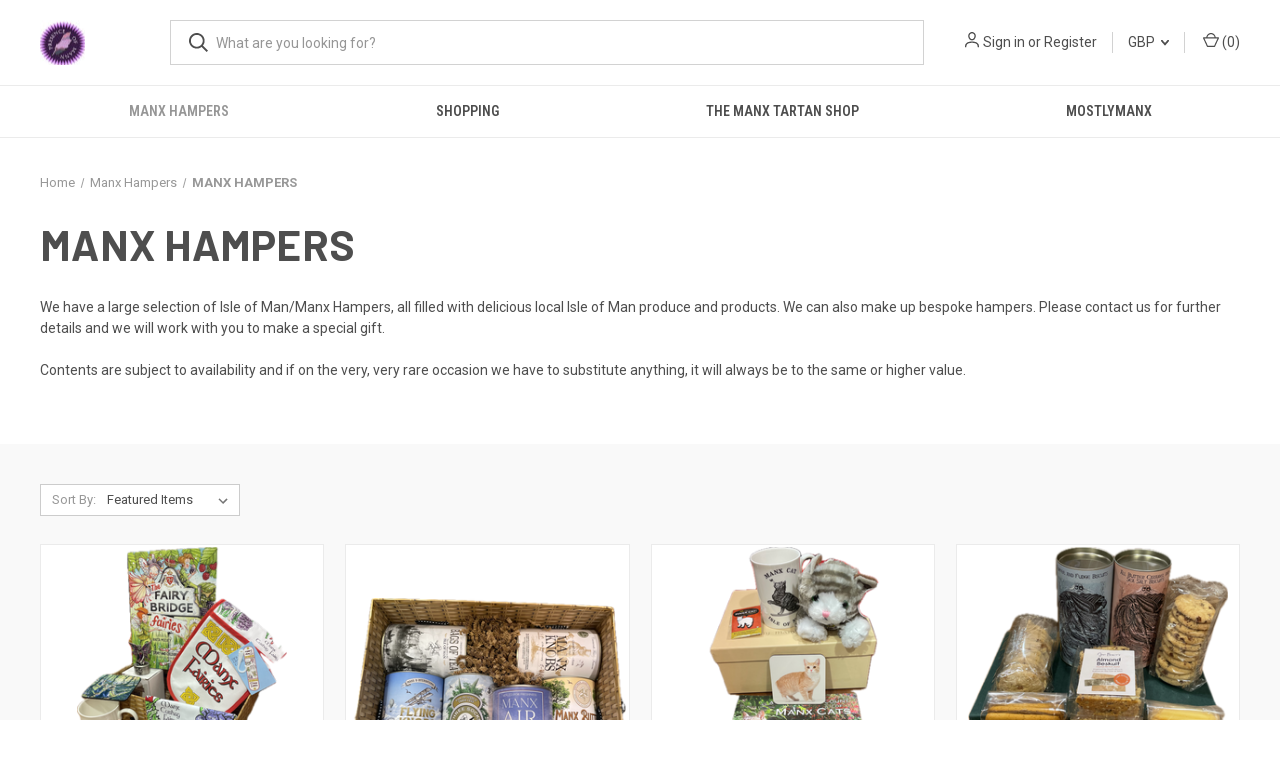

--- FILE ---
content_type: text/plain
request_url: https://www.google-analytics.com/j/collect?v=1&_v=j102&a=451138056&t=pageview&_s=1&dl=https%3A%2F%2Fwww.presenceofmann.com%2Fmanx-hampers%2F%3Fprice_min%3D0%26price_max%3D62%26sort%3Dfeatured&ul=en-us%40posix&dt=Manx%20Hampers%20-%20MANX%20HAMPERS%20-%20Presence%20of%20Mann%20Ltd%20for%20Isle%20of%20Man%20Gifts&sr=1280x720&vp=1280x720&_u=IEBAAAABAAAAACAAI~&jid=553921655&gjid=1615701175&cid=475822922.1769279139&tid=UA-16824467-1&_gid=48955993.1769279139&_r=1&_slc=1&z=1630228331
body_size: -452
content:
2,cG-1L8TXVYPD9